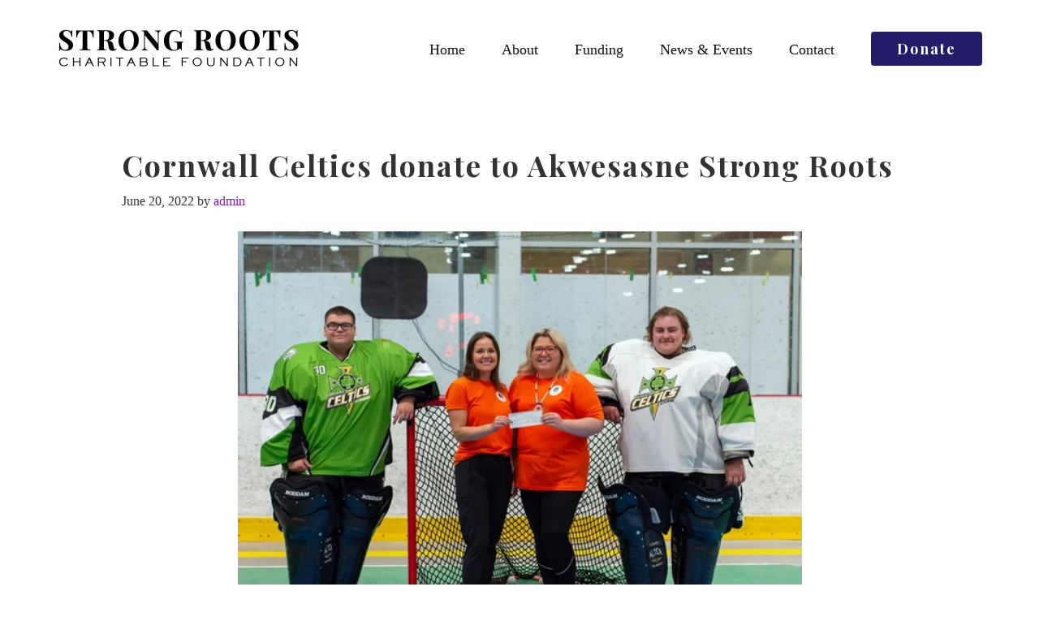

--- FILE ---
content_type: text/css
request_url: https://strongroot.org/wp-content/themes/genesis-sample/css/team-page.css?ver=6.8.3
body_size: 11
content:
/** page structure **/
#w {
  display: block;
  text-align: center;
  width: 100%;
  margin: 0 0 10% 0;
  -webkit-border-radius: 4px;
  -moz-border-radius: 4px;
  border-radius: 4px;
  -webkit-box-shadow: 0 1px 1px rgba(0,0,0,0.3);
  -moz-box-shadow: 0 1px 1px rgba(0,0,0,0.3);
  box-shadow: none;
}

#teamcontent {
  display: none;
  float: left;
  width: 100%;
  margin-bottom: 30px;
}

#teamdetails {
  display: none;
  width: 100%;
}


/** team member list **/
.team {
  display: block;
  width: 100%;
}

.team li {
  display: block;
  float: left;
  margin: 1%;
}

.team li:hover {
  cursor: pointer;
}

.team li.last {
	margin-right: 0;
}

.team .hcontent {
  display: none;
}


/** hidden team content **/
#teamcontent .bigimg {
  display: block;
  width: 300px;
}

#teamdetails {
  display: block;
}


/** clearfix **/
.clearfix:after {
	content: "."; 
	display: block; 
	clear: both; 
	visibility: hidden; 
	line-height: 0; 
	height: 0;
}

.clearfix {
	display: inline-block;
	}
 
html[xmlns] .clearfix {
	display: block;
}

* html .clearfix {
	height: 1%;
	}

/** My Modifications **/	
.page-id-160 .entry-content ul {
	margin: 0px;
}

.profilepic {
	display: block;
	margin: 0 auto;
}
	
@media only screen and (max-width: 1023px) {
	

@media only screen and (max-width: 860px) {

	.profilepic {
		margin-left: 25%;
		margin-right: 25%;
	}

	
@media only screen and (max-width: 430px) {

	.profilepic {
		display: block;
		margin: 0 5%;
	}


--- FILE ---
content_type: application/javascript
request_url: https://strongroot.org/wp-content/themes/genesis-sample/js/toggle.js?ver=1.0.0
body_size: -245
content:
jQuery(function( $ ){
	$(document).ready(function(){
    
    $('.faq-list .answer').hide()
    $('.faq-list .question').click( function(){
		$(this).parent().find('.answer').slideToggle('fast');
		$(this).toggleClass('active');
		$(".answer").not($(this).next()).slideUp('normal');
		return false;
	});
	});
});


--- FILE ---
content_type: application/javascript
request_url: https://strongroot.org/wp-content/themes/genesis-sample/js/team-page.js?ver=6.8.3
body_size: -216
content:
jQuery(document).ready(function( $ ){
   $('.profilepic').on('click', function(e){
    var $biginfo = $('#teamcontent');
    var $bigname = $('#bigname');
    var $bigjob  = $('#bigjob');
    var $bigdesc = $('#bigdesc');
    var $pic = $(this).attr('src');
    $('.bigimg').attr('src', $pic);
    
    var newname = $(this).attr('alt');
    var newrole = $(this).siblings('.job').eq(0).html();
    var newdesc = $(this).siblings('.desc').eq(0).html();
    
    $bigname.html(newname);
    $bigjob.html(newrole);
    $bigdesc.html(newdesc);
    
    if($biginfo.css('display') == 'none') {
      $biginfo.slideDown(350);
    }
  });
});

--- FILE ---
content_type: application/javascript
request_url: https://strongroot.org/wp-content/themes/genesis-sample/js/sticky-menu.js?ver=1.0.0
body_size: -286
content:
jQuery(function( $ ){
	$(window).scroll(function() {
		var yPos = ( $(window).scrollTop() );
		if(yPos > 50) { // show sticky menu after screen has scrolled down 50px from the top
			$(".nav-secondary").fadeIn();
		} else {
			$(".nav-secondary").fadeOut();
		}
	});
});